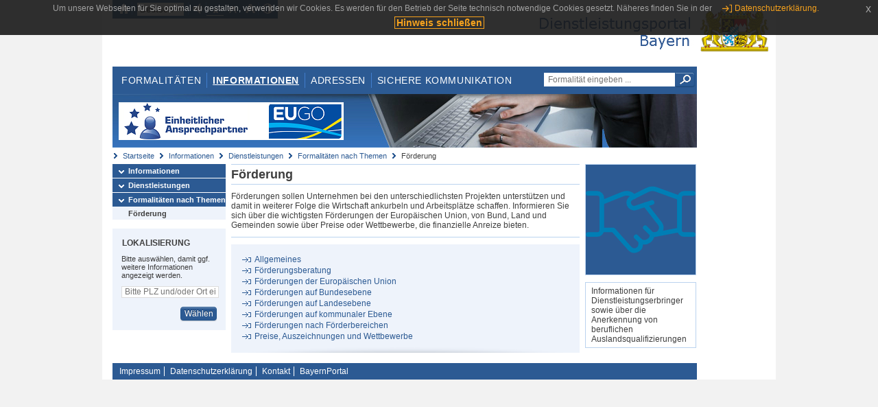

--- FILE ---
content_type: image/svg+xml;charset=UTF-8
request_url: https://www.eap.bayern.de/bilder/7647459410686
body_size: 1219
content:
<svg viewBox="0 0 48 48" xmlns="http://www.w3.org/2000/svg"><g transform="matrix(2,0,0,2,0,0)"><path d="M14.5,8.25,10.934,9.422a1.187,1.187,0,0,1-.9-2.189l3.455-1.727A2.427,2.427,0,0,1,15.4,5.4L20.5,7.25v7l-6.006,1.141" fill="none" stroke="#007EB5" stroke-linecap="round" stroke-linejoin="round"></path><path d="M3.5,14.25H6l3.59,4.024A1.371,1.371,0,0,0,12,17.379V16.75l.179.072A1.693,1.693,0,0,0,14.5,15.25H15a1.5,1.5,0,0,0,1.2-2.4L13,8.75" fill="none" stroke="#007EB5" stroke-linecap="round" stroke-linejoin="round"></path><path d="M10.552,6.969l-.366-.3A2.144,2.144,0,0,0,8.116,6.4L3.5,8.25" fill="none" stroke="#007EB5" stroke-linecap="round" stroke-linejoin="round"></path><path d="M.5,6.25h2a1,1,0,0,1,1,1v7a1,1,0,0,1-1,1H.5" fill="none" stroke="#007EB5" stroke-linecap="round" stroke-linejoin="round"></path><path d="M23.5,15.25h-2a1,1,0,0,1-1-1v-7a1,1,0,0,1,1-1h2" fill="none" stroke="#007EB5" stroke-linecap="round" stroke-linejoin="round"></path><path d="M12 16.75L11 15.75" fill="none" stroke="#007EB5" stroke-linecap="round" stroke-linejoin="round"></path><path d="M13 13.75L14.5 15.25" fill="none" stroke="#007EB5" stroke-linecap="round" stroke-linejoin="round"></path></g></svg>